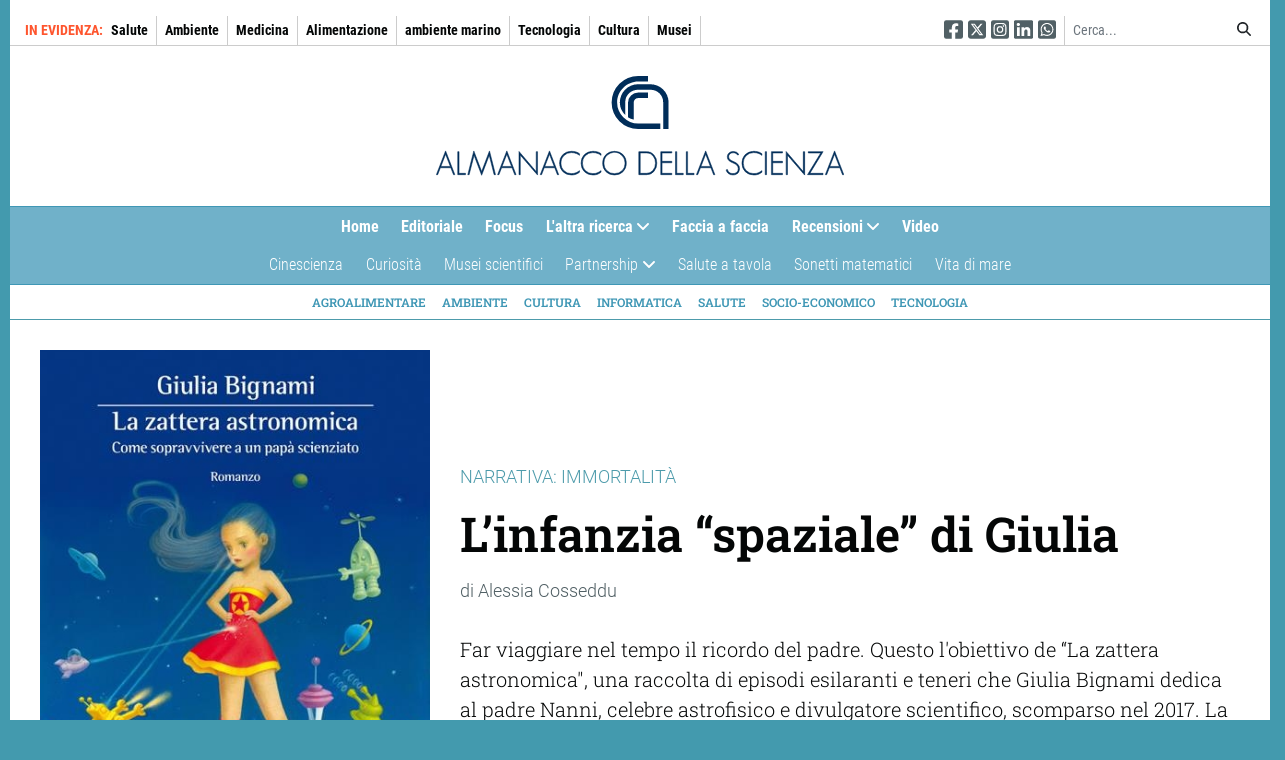

--- FILE ---
content_type: text/html; charset=UTF-8
request_url: https://almanacco.cnr.it/articolo/3785/l-infanzia-spaziale-di-giulia
body_size: 9265
content:

<!DOCTYPE html>
<html lang="it" dir="ltr" prefix="content: http://purl.org/rss/1.0/modules/content/  dc: http://purl.org/dc/terms/  foaf: http://xmlns.com/foaf/0.1/  og: http://ogp.me/ns#  rdfs: http://www.w3.org/2000/01/rdf-schema#  schema: http://schema.org/  sioc: http://rdfs.org/sioc/ns#  sioct: http://rdfs.org/sioc/types#  skos: http://www.w3.org/2004/02/skos/core#  xsd: http://www.w3.org/2001/XMLSchema# " class="h-100">
  <head>
    <meta charset="utf-8" />
<script>var _paq = _paq || [];(function(){var u=(("https:" == document.location.protocol) ? "https://matomo.rsi.cnr.it/" : "http://matomo.rsi.cnr.it/");_paq.push(["setSiteId", "5"]);_paq.push(["setTrackerUrl", u+"matomo.php"]);_paq.push(["setDoNotTrack", 1]);_paq.push(["disableCookies"]);if(location.host != "almanacco.cnr.it") return;if (!window.matomo_search_results_active) {_paq.push(["trackPageView"]);}_paq.push(["setIgnoreClasses", ["no-tracking","colorbox"]]);_paq.push(["enableLinkTracking"]);var d=document,g=d.createElement("script"),s=d.getElementsByTagName("script")[0];g.type="text/javascript";g.defer=true;g.async=true;g.src=u+"matomo.js";s.parentNode.insertBefore(g,s);})();</script>
<meta name="Generator" content="Drupal 9 (https://www.drupal.org)" />
<meta name="MobileOptimized" content="width" />
<meta name="HandheldFriendly" content="true" />
<meta name="viewport" content="width=device-width, initial-scale=1.0" />
<meta property="og:type" content="article" />
<meta property="og:url" content="https://almanacco.cnr.it/articolo/3785/l-infanzia-spaziale-di-giulia" />
<meta name="twitter:url" content="https://almanacco.cnr.it/articolo/3785/l-infanzia-spaziale-di-giulia" />
<meta property="og:title" content="L’infanzia “spaziale” di Giulia" />
<meta name="twitter:title" content="L’infanzia “spaziale” di Giulia" />
<meta name="twitter:site" content="@CNRsocial_" />
<meta property="og:description" content="Far viaggiare nel tempo il ricordo del padre. Questo l&#039;obiettivo de “La zattera astronomica&quot;, una raccolta di episodi esilaranti e teneri che Giulia Bignami dedica al padre Nanni, celebre astrofisico e divulgatore scientifico, scomparso nel 2017. La sua “curiosità strepitosa” lo portava a fare continue sperimentazioni, nel lavoro e nella vita privata, coinvolgendo amici e famigliari
" />
<meta name="twitter:description" content="Far viaggiare nel tempo il ricordo del padre. Questo l&#039;obiettivo de “La zattera astronomica&quot;, una raccolta di episodi esilaranti e teneri che Giulia Bignami dedica al padre Nanni, celebre astrofisico e divulgatore scientifico, scomparso nel 2017. La sua “curiosità strepitosa” lo portava a fare continue sperimentazioni, nel lavoro e nella vita privata, coinvolgendo amici e famigliari
" />
<meta name="twitter:card" content="summary_large_image" />
<meta property="og:image" content="https://almanacco.cnr.it/sites/default/files/styles/immagine_10_14/public/upload/2022/05/05/9788893884020_0_424_0_75.jpeg?h=8158fd40&amp;itok=ZBCBikfr" />
<meta name="twitter:image" content="https://almanacco.cnr.it/sites/default/files/styles/immagine_10_14/public/upload/2022/05/05/9788893884020_0_424_0_75.jpeg?h=8158fd40&amp;itok=ZBCBikfr" />
<link rel="icon" href="/themes/custom/cnr_theme_bootstrap4/cnr-favicon.png" type="image/png" />
<link rel="canonical" href="https://almanacco.cnr.it/articolo/3785/l-infanzia-spaziale-di-giulia" />
<link rel="shortlink" href="https://almanacco.cnr.it/node/3785" />
<script>window.a2a_config=window.a2a_config||{};a2a_config.callbacks=[];a2a_config.overlays=[];a2a_config.templates={};</script>

    <title>L’infanzia “spaziale” di Giulia | Almanacco della Scienza</title>
    <link rel="stylesheet" media="all" href="/sites/default/files/css/css_SNsbCDpxxypTfTYqQRmPjUJeTezyO0y_TBXAVMCfAQ8.css" />
<link rel="stylesheet" media="all" href="/sites/default/files/css/css_va0sJNafbHNx0jwfwfUn2R0Y2PbwctGyzzA0uZAwsFI.css" />

    <script src="/libraries/fontawesome/js/all.min.js?v=6.4.0" defer data-search-pseudo-elements></script>

  </head>
  <body class="path-node-3785 path-articolo-3785-l-infanzia-spaziale-di-giulia path-node page-node-type-article   d-flex flex-column h-100">
        <a href="#main-content" class="visually-hidden focusable skip-link">
      Salta al contenuto principale
    </a>
    
      <div class="dialog-off-canvas-main-canvas d-flex flex-column h-100" data-off-canvas-main-canvas>
    
<div class="container">
  <header>
          <div class="region region-header">
    <div id="block-config-pages" class="block block-config-pages block-config-pages-block">
  
    
      <div class="config_pages config_pages--type--numero-online config_pages--view-mode--header config_pages--numero-online--header">
  
  <div class="field field--name-field-in-evidenza field--type-entity-reference field--label-inline clearfix">
    <div class="field__label">In evidenza</div>
          <div class="field__items">
              <div class="field__item"><a href="/argomento/salute" hreflang="it">Salute</a></div>
          <div class="field__item"><a href="/argomento/ambiente" hreflang="it">Ambiente</a></div>
          <div class="field__item"><a href="/argomento/medicina" hreflang="it">Medicina</a></div>
          <div class="field__item"><a href="/argomento/alimentazione" hreflang="it">Alimentazione</a></div>
          <div class="field__item"><a href="/argomento/ambiente-marino" hreflang="it">ambiente marino</a></div>
          <div class="field__item"><a href="/argomento/tecnologia" hreflang="it">Tecnologia</a></div>
          <div class="field__item"><a href="/argomento/cultura-0" hreflang="it">Cultura </a></div>
          <div class="field__item"><a href="/argomento/musei" hreflang="it">Musei</a></div>
              </div>
      </div>

</div>

  </div>

    <div class="header-social">
      <ul>
        <li><a href="https://www.facebook.com/CNRsocialFB/" title="Seguici su Facebook" target="_blank"><span>Seguici su Facebook</span><i class="fab fa-facebook-square"></i></a></li>
        <li><a href="https://twitter.com/CNRsocial_" title="Seguici su Twitter" target="_blank"><span>Seguici su Twitter</span><i class="fab fa-square-x-twitter"></i></a></li>
        <li><a href="https://www.instagram.com/cnrsocial" title="Seguici su Instagram" target="_blank"><span>Seguici su Instagram</span><i class="fab fa-instagram-square"></i></a></li>
        <li><a href="https://www.linkedin.com/company/consiglio-nazionale-delle-ricerche" title="Seguici su Linkedin" target="_blank"><span>Seguici su Linkedin</span><i class="fab fa-linkedin"></i></a></li>
        <li><a href="https://whatsapp.com/channel/0029Vb72Jod7YScvl7odof3Y" title="Seguici su WhatsApp" target="_blank"><span>Seguici su WhatsApp</span><i class="fab fa-square-whatsapp"></i></a></li>
      </ul>
    </div>
    <div class="header-search">
      <form action="/cerca" method="get">
          <div class="input-group input-group-sm">
              <input class="form-control" id="keys" name="keys" placeholder="Cerca..." type="text" value="">
              <div class="input-group-append">
                  <button class="btn" type="submit"><i class="fas fa-search"></i></button>
              </div>
          </div>
      </form>
    </div>
  </div>

      <div class="region region-nav-branding">
    <div id="block-mobile-menu-trigger-block" class="block block-sidr block-sidr-trigger">
  
    
      <button  data-sidr-options="{&quot;source&quot;:&quot;.region-mobile-menu&quot;,&quot;name&quot;:&quot;sidr-menu-mobile&quot;,&quot;side&quot;:&quot;left&quot;,&quot;method&quot;:&quot;toggle&quot;,&quot;renaming&quot;:false,&quot;displace&quot;:true,&quot;nocopy&quot;:true,&quot;body&quot;:&quot;.dialog-off-canvas-main-canvas&quot;}" class="sidr-trigger js-sidr-trigger has-icon has-text">
    <span class="sidr-trigger__icon"><i class="fas fa-bars"></i></span>    <span class="sidr-trigger__text">Menu</span></button>

  </div>
<div id="block-cnr-theme-bootstrap4-branding" class="block block-system block-system-branding-block">
  
    
  <div class="navbar-brand align-items-center">

    <a href="/" title="Home" rel="home" class="site-logo d-block">
    <img src="/themes/custom/cnr_theme_bootstrap4/cnrlogo.svg" alt="Home" />
  </a>
  
  <div>
    
      </div>
</div>
</div>

  </div>

        <nav id="main-nav-menu">
      <div id="main-nav-menu-main">
          <div class="region region-nav-main">
    <div id="block-navigazionerubriche-superfish" class="block block-superfish block-superfishnavigazione-rubriche">
  
    
      
<ul id="superfish-navigazione-rubriche" class="menu sf-menu sf-navigazione-rubriche sf-horizontal sf-style-none">
  
<li id="navigazione-rubriche-menu-link-content8a1174f5-4541-4809-82f9-e6776568c158" class="sf-depth-1 sf-no-children"><a href="/" class="sf-depth-1">Home</a></li><li id="navigazione-rubriche-menu-link-contente2ba3b32-e52f-4767-970c-785b605e6dba" class="sf-depth-1 sf-no-children"><a href="/rubrica/editoriale" class="sf-depth-1">Editoriale</a></li><li id="navigazione-rubriche-menu-link-content58d1f5c1-7700-42da-a8cf-9369b3dcf2a7" class="sf-depth-1 sf-no-children"><a href="/rubrica/focus" class="sf-depth-1">Focus</a></li><li id="navigazione-rubriche-menu-link-contentb7532bdb-5996-4b51-8747-2b62851d40d2" class="sf-depth-1 menuparent"><a href="/rubrica/l-altra-ricerca" class="sf-depth-1 menuparent">L&#039;altra ricerca</a><ul><li id="navigazione-rubriche-menu-link-content0a63ca53-47dc-4a33-b80a-f7512dc1ab0e" class="sf-depth-2 sf-no-children"><a href="/rubrica/l-altra-ricerca/appuntamenti" class="sf-depth-2">Appuntamenti</a></li><li id="navigazione-rubriche-menu-link-content1f06b16a-281d-4793-849b-8ea721351430" class="sf-depth-2 sf-no-children"><a href="/rubrica/l-altra-ricerca/opportunita" class="sf-depth-2">Opportunità</a></li><li id="navigazione-rubriche-menu-link-content20a06ac5-e87d-4722-a616-26f4fac2a215" class="sf-depth-2 sf-no-children"><a href="/rubrica/l-altra-ricerca/universita-ed-enti" class="sf-depth-2">Università ed Enti</a></li></ul></li><li id="navigazione-rubriche-menu-link-content440755f9-3e2d-49f6-9a33-25dd5ea8059a" class="sf-depth-1 sf-no-children"><a href="/rubrica/faccia-faccia" class="sf-depth-1">Faccia a faccia</a></li><li id="navigazione-rubriche-menu-link-contentda8b114a-2810-4f2c-9164-3d34f1b4e2e2" class="sf-depth-1 menuparent"><a href="/rubrica/recensioni" class="sf-depth-1 menuparent">Recensioni</a><ul><li id="navigazione-rubriche-menu-link-content772f8133-60e3-4d22-bd4f-ca8e1ed33b16" class="sf-depth-2 sf-no-children"><a href="/rubrica/recensioni/cinema" class="sf-depth-2">Cinema</a></li><li id="navigazione-rubriche-menu-link-contentc48e79bb-0cf3-42d4-8d32-2dc26d081967" class="sf-depth-2 sf-no-children"><a href="/rubrica/recensioni/narrativa" class="sf-depth-2">Narrativa</a></li><li id="navigazione-rubriche-menu-link-content157fa832-8331-4f51-9e07-524cc262e031" class="sf-depth-2 sf-no-children"><a href="/rubrica/recensioni/multimediale" class="sf-depth-2">Multimediale</a></li><li id="navigazione-rubriche-menu-link-content4da44385-9f09-4732-b55b-36cc482a310a" class="sf-depth-2 sf-no-children"><a href="/rubrica/recensioni/radio" class="sf-depth-2">Radio</a></li><li id="navigazione-rubriche-menu-link-content6881a8df-c407-4e56-9b3f-a3af55c262a4" class="sf-depth-2 sf-no-children"><a href="/rubrica/recensioni/ragazzi" class="sf-depth-2">Ragazzi</a></li><li id="navigazione-rubriche-menu-link-content4ade82db-ce4d-4156-8449-fcb52bf2473b" class="sf-depth-2 sf-no-children"><a href="/rubrica/recensioni/rivista" class="sf-depth-2">Rivista</a></li><li id="navigazione-rubriche-menu-link-contenta2f5957b-e7cd-40de-93b8-7bcb1b82f2d8" class="sf-depth-2 sf-no-children"><a href="/rubrica/recensioni/saggi" class="sf-depth-2">Saggi</a></li><li id="navigazione-rubriche-menu-link-content3e9cd5f7-970f-4c7b-8069-bd7146b8e63d" class="sf-depth-2 sf-no-children"><a href="/rubrica/recensioni/specialistica" class="sf-depth-2">Specialistica</a></li><li id="navigazione-rubriche-menu-link-contentba2df2b9-326d-473e-b8e8-96972222ce73" class="sf-depth-2 sf-no-children"><a href="/rubrica/recensioni/teatro" class="sf-depth-2">Teatro</a></li><li id="navigazione-rubriche-menu-link-contentb891b3e5-08f3-4118-8a50-6767ba07505f" class="sf-depth-2 sf-no-children"><a href="/rubrica/recensioni/televisione" class="sf-depth-2">Televisione</a></li></ul></li><li id="navigazione-rubriche-menu-link-contente5d2938d-a38f-470a-9c0b-49a8e4b26a2f" class="sf-depth-1 sf-no-children"><a href="/rubrica/video" class="sf-depth-1">Video</a></li>
</ul>

  </div>
<div id="block-navigazionerubriche2" class="block block-superfish block-superfishnavigazione-rubriche-2">
  
    
      
<ul id="superfish-navigazione-rubriche-2" class="menu sf-menu sf-navigazione-rubriche-2 sf-horizontal sf-style-none">
  
<li id="navigazione-rubriche-2-menu-link-contentea17cf4f-25c7-425b-bbe7-b8837d365bfd" class="sf-depth-1 sf-no-children"><a href="/rubrica/cinescienza" class="sf-depth-1">Cinescienza</a></li><li id="navigazione-rubriche-2-menu-link-content4b85fa7b-7fae-4e66-9640-3e41fca921fc" class="sf-depth-1 sf-no-children"><a href="/rubrica/curiosita" class="sf-depth-1">Curiosità</a></li><li id="navigazione-rubriche-2-menu-link-content0d172c7a-83b1-47a4-90d8-f51fb717938a" class="sf-depth-1 sf-no-children"><a href="/rubrica/musei-scientifici" class="sf-depth-1">Musei scientifici</a></li><li id="navigazione-rubriche-2-menu-link-content9c3d7ff4-3369-4d51-8ae0-a338f9b4ac5d" class="sf-depth-1 menuparent"><a href="/partnership" class="sf-depth-1 menuparent">Partnership</a><ul><li id="navigazione-rubriche-2-menu-link-content7b3ce2f5-c222-4c5d-8786-b91e4b4cc7d2" class="sf-depth-2 sf-no-children"><a href="/partnership/partnership-salute" class="sf-depth-2">Salute</a></li><li id="navigazione-rubriche-2-menu-link-content8ccd7253-ced1-4f15-afea-d2705ad61e61" class="sf-depth-2 sf-no-children"><a href="/partnership/partnership-sostenibilita" class="sf-depth-2">Sostenibilità</a></li></ul></li><li id="navigazione-rubriche-2-menu-link-contentb77b0106-4c94-42a4-9d68-d0f424b66d34" class="sf-depth-1 sf-no-children"><a href="/rubrica/salute-tavola" class="sf-depth-1">Salute a tavola</a></li><li id="navigazione-rubriche-2-menu-link-contentab95850b-bdaa-4b6a-90ea-56ecddcb2391" class="sf-depth-1 sf-no-children"><a href="/rubrica/sonetti-matematici" class="sf-depth-1">Sonetti matematici</a></li><li id="navigazione-rubriche-2-menu-link-contentdfbc8d19-2a39-4be2-ab26-5d7872a6cdf4" class="sf-depth-1 sf-no-children"><a href="/rubrica/vita-di-mare" class="sf-depth-1">Vita di mare</a></li>
</ul>

  </div>

  </div>

      </div>
      <div id="main-nav-menu-additional">
          <div class="region region-nav-additional">
    <nav role="navigation" aria-labelledby="block-navigazionetematica-menu" id="block-navigazionetematica" class="block block-menu navigation menu--navigazione-tematica">
            
  <h2 class="visually-hidden" id="block-navigazionetematica-menu">Navigazione tematica</h2>
  

        
        <ul class="nav navbar-nav">
            <li class="nav-item">
      <a href="/tematica/agroalimentare" class="nav-link" data-drupal-link-system-path="taxonomy/term/23">Agroalimentare</a>
          </li>
          <li class="nav-item">
      <a href="/tematica/ambiente" class="nav-link" data-drupal-link-system-path="taxonomy/term/25">Ambiente</a>
          </li>
          <li class="nav-item">
      <a href="/tematica/cultura" class="nav-link" data-drupal-link-system-path="taxonomy/term/21">Cultura</a>
          </li>
          <li class="nav-item">
      <a href="/tematica/informatica" class="nav-link" data-drupal-link-system-path="taxonomy/term/20">Informatica</a>
          </li>
          <li class="nav-item">
      <a href="/tematica/salute" class="nav-link" data-drupal-link-system-path="taxonomy/term/19">Salute</a>
          </li>
          <li class="nav-item">
      <a href="/tematica/socio-economico" class="nav-link" data-drupal-link-system-path="taxonomy/term/24">Socio-economico</a>
          </li>
          <li class="nav-item">
      <a href="/tematica/tecnologia" class="nav-link" data-drupal-link-system-path="taxonomy/term/22">Tecnologia</a>
          </li>
  </ul>
  


  </nav>

  </div>

      </div>
    </nav>
      </header>
  <main role="main">
    <a id="main-content" tabindex="-1"></a>
        
        
        <div class="row">
      <div class="order-2 order-lg-2 col-12">
          <div class="region region-content">
    <div data-drupal-messages-fallback class="hidden"></div>
<div id="block-cnr-theme-bootstrap4-content" class="block block-system block-system-main-block">
  
    
      

<article role="article" about="/articolo/3785/l-infanzia-spaziale-di-giulia" typeof="schema:Article" class="node node--type-article node--view-mode-full">
  
  
      <span property="schema:name" content="L’infanzia “spaziale” di Giulia" class="hidden"></span>


  
  <div class="node__content">
        <div class="illustration-and-title-and-abstract has-illustrazione-immagine_titolo_10_14">
      
            <div class="field field--name-field-occhiello field--type-string field--label-hidden field__item">Narrativa: Immortalità</div>
      
      <h1>L’infanzia “spaziale” di Giulia</h1>
      
            <div class="field field--name-field-illustrazione-titolo field--type-entity-reference-revisions field--label-hidden field__item">  <div class="paragraph paragraph--type--immagine-titolo-10-14 paragraph--view-mode--default">
          
            <div class="field field--name-field-immagine-titolo-10-14 field--type-image field--label-hidden field__item">  <img loading="lazy" class="img-fluid image-style-immagine-10-14" src="/sites/default/files/styles/immagine_10_14/public/upload/2022/05/05/9788893884020_0_424_0_75.jpeg?h=8158fd40&amp;itok=ZBCBikfr" width="423" height="592" alt="Copertina" typeof="foaf:Image" />


</div>
      
      </div>
</div>
      
      <address>di Alessia Cosseddu</address>
      
            <div class="clearfix text-formatted field field--name-field-sommario field--type-text-long field--label-hidden field__item"><p>Far viaggiare nel tempo il ricordo del padre. Questo l'obiettivo de “La zattera astronomica", una raccolta di episodi esilaranti e teneri che Giulia Bignami dedica al padre Nanni, celebre astrofisico e divulgatore scientifico, scomparso nel 2017. La sua “curiosità strepitosa” lo portava a fare continue sperimentazioni, nel lavoro e nella vita privata, coinvolgendo amici e famigliari</p></div>
      
    </div>
    <div class="data-pubblicazione-data-aggiornamento">
      
  <div class="field field--name-field-data-pubblicazione field--type-datetime field--label-inline clearfix">
    <div class="field__label">Pubblicato il</div>
              <div class="field__item"><time datetime="2022-05-11T12:00:00Z" class="datetime">11/05/2022</time>
</div>
          </div>

      
    </div>
    <div id="contenuto-social-altri">
      <div>
        
      <div class="field field--name-field-contenuto field--type-entity-reference-revisions field--label-hidden field__items">
              <div class="field__item">  <div class="paragraph paragraph--type--testo paragraph--view-mode--default">
          
            <div class="clearfix text-formatted field field--name-field-testo field--type-text-long field--label-hidden field__item"><p style="text-align:start">Immortalare un ricordo tramite un libro. Giulia Bignami, con “La zattera astronomica” (Baldini+Castoldi), consegna ai lettori il ricordo del padre Giovanni (Nanni) Bignami, astrofisico, accademico dei Lincei e divulgatore scientifico, scomparso nel 2017. Lo fa raccontando con stile ironico e a volte dissacrante le avventure spesso tragicomiche nelle quali il padre la coinvolgeva fin da bambina, come si evince dal sottotitolo “Come sopravvivere a un papà scienziato”.</p>

<p>Delle persone che si occupano di scienza, si pensa spesso che siano perse nei loro pensieri, noiose e difficili da capire: non è il caso di Giovanni Bignami che, come ricorda il volume, affrontava la vita con una “curiosità strepitosa”. E come nella sua attività di comunicatore scientifico l'astrofisico coinvolgeva il pubblico, così nella vita privata coinvolgeva i familiari in esperienze esilaranti, una delle quali riguarda il tentativo di trasportare dei tronchi d'albero sull'acqua, costruendo una zattera, che poi si risolve con un epilogo imbarazzante. Un altro episodio che ha spinto l’autrice a scrivere il libro è la “caccia ai satelliti” nelle notti estive liguri, una vera e propria gara a chi ne individuava il maggior numero, stando tutti stesi a pancia in su a guardare il cielo, compresa la nonna ottantenne e talvolta i vicini di casa.</p>

<p>Giulia Bignami avverte che, fin da piccola, quella della caccia ai satelliti è stata una delle pochissime attività astronomiche che le piacesse veramente. A tutto il resto - dalle conferenze alle stelle di neutroni, fino ai lampi gamma - è invece diventata completamente allergica: “nell'astronomia ci sono caduta dentro troppo piccola come Obelix nella pozione magica di Panoramix”. Eppure anche l'autrice è diventata una scienziata, anche se in un settore diverso, e dopo la laurea in chimica e il dottorato, vive e lavora a Edimburgo come ricercatrice clinica.</p>

<p>Tra formaggi che camminano, cene con Premi Nobel e “trappole Viet Cong”, il libro si legge d’un fiato e, ironia inclusa, è pervaso dell’affetto profondo che Giulia nutre per suo padre. “La zattera astronomica” si conclude con un capitolo sui versi composti dallo stesso Giovanni Bignami: “Mi ricordo che mi recitò questa poesia abbracciandomi e ballando. Io mi lamentai perché non c’era nessuna musica e lui mi disse: io e te balliamo anche senza musica”.</p>

<p><strong>titolo</strong>: La zattera astronomica<br /><strong>categoria</strong>: romanzo<br /><strong>autore</strong>: Bignami Giulia<br /><strong>editore</strong>: Baldini+Castoldi<br /><strong>pagine</strong>: 128<br /><strong>prezzo</strong>: € 16,00</p>
</div>
      
      </div>
</div>
          </div>
  
                  <div class="tematica-argomento">
            
  <div class="field field--name-field-tematica field--type-entity-reference field--label-inline clearfix">
    <div class="field__label">Tematiche</div>
          <div class="field__items">
              <div class="field__item"><a href="/tematica/cultura" hreflang="it">Cultura</a></div>
              </div>
      </div>

            
  <div class="field field--name-field-argomento field--type-entity-reference field--label-inline clearfix">
    <div class="field__label">Argomenti</div>
          <div class="field__items">
              <div class="field__item"><a href="/argomento/astronomia" hreflang="it">Astronomia</a></div>
              </div>
      </div>

          </div>
              </div>
      <div>
                <div id="article-social">
        <span class="a2a_kit a2a_kit_size_32 addtoany_list" data-a2a-url="https://almanacco.cnr.it/articolo/3785/l-infanzia-spaziale-di-giulia" data-a2a-title="L’infanzia “spaziale” di Giulia"><a class="a2a_button_facebook"></a><a class="a2a_button_x"></a><a class="a2a_button_linkedin"></a><a class="a2a_button_whatsapp"></a><a class="a2a_button_email"></a><a class="a2a_dd addtoany_share" href="https://www.addtoany.com/share#url=https%3A%2F%2Falmanacco.cnr.it%2Farticolo%2F3785%2Fl-infanzia-spaziale-di-giulia&amp;title=L%E2%80%99infanzia%20%E2%80%9Cspaziale%E2%80%9D%20di%20Giulia"></a></span>
        </div>
                <section id="article-altri">
          <header><a href="/rubrica/recensioni/narrativa">Ultimi articoli di Narrativa</a></header>
          <div class="views-element-container"><div class="view view-rubrica-index view-id-rubrica_index view-display-id-block_altri_articoli_rubrica js-view-dom-id-06a5cd5fa47972e84ec35d31356f4d5c01a2c1cb0e748cccf05765e4063661ef">
  
    
      
      <div class="view-content">
          <div class="views-row"><div class="views-field views-field-title"><span class="field-content"><a href="/articolo/14283/la-science-fiction-di-marangelli-prosegue" hreflang="it">La science fiction di Marangelli prosegue</a></span></div></div>
    <div class="views-row"><div class="views-field views-field-title"><span class="field-content"><a href="/articolo/13358/non-smettere-di-sognare" hreflang="it">Non smettere di sognare</a></span></div></div>
    <div class="views-row"><div class="views-field views-field-title"><span class="field-content"><a href="/articolo/12301/frammenti-ricostruire-una-nuova-vita" hreflang="it">Frammenti per ricostruire una nuova vita</a></span></div></div>
    <div class="views-row"><div class="views-field views-field-title"><span class="field-content"><a href="/articolo/12304/l-attualita-di-lorenz-e-della-violenza" hreflang="it">L’attualità di Lorenz. E della violenza</a></span></div></div>
    <div class="views-row"><div class="views-field views-field-title"><span class="field-content"><a href="/articolo/11979/una-riflessione-sulla-natura-e-sull-essenza-umana" hreflang="it">Una riflessione sulla natura e sull’essenza umana</a></span></div></div>

    </div>
  
          </div>
</div>

        </section>
      </div>
    </div>
  </div>
</article>
  </div>

  </div>

      </div>
                </div>
  </main>
  <div id="block-cnr-theme-bootstrap4-breadcrumbs" class="block block-system block-system-breadcrumb-block">
  
    
        <nav aria-label="breadcrumb">
    <h2 id="system-breadcrumb" class="visually-hidden">Briciole di pane</h2>
    <ol class="breadcrumb">
          <li class="breadcrumb-item">
                  <a href="/">Home</a>
              </li>
          <li class="breadcrumb-item">
                  <a href="/rubrica/recensioni">Recensioni</a>
              </li>
          <li class="breadcrumb-item">
                  <a href="/rubrica/recensioni/narrativa">Narrativa</a>
              </li>
          <li class="breadcrumb-item">
                  L’infanzia “spaziale” di Giulia
              </li>
        </ol>
  </nav>

  </div>

  </div>
<footer id="master-footer">
  <section id="master-footer-info">
    <section>
              <p>L'Almanacco della Scienza è il web magazine curato dall'Ufficio Stampa del Consiglio Nazionale delle Ricerche</p>

<p>REGISTRAZIONE AL TRIBUNALE DI ROMA N. 522 DEL 18 SETTEMBRE 2002</p>

<p>ISSN 2037-4801</p>

                    <p>N. 1 - 22 GENNAIO 2026</p>

<p>&nbsp;</p>

          </section>
    <section>
              <h1>Contatti</h1>

<ul>
	<li>Tel: 06.4993.3383</li>
	<li>Fax: 06.4993.3074</li>
	<li><a href="mailto: ufficiostampa@cnr.it" target="_blank">ufficiostampa@cnr.it</a></li>
	<li><a href="/contatti-redazione">Contatti redazione</a></li>
</ul>

          </section>
    <section>
              <h1>Link utili</h1>

<ul>
	<li><a href="https://www.cnr.it/it/struttura/pres-stampa/unita-ufficio-stampa" target="_blank">Ufficio Stampa CNR</a></li>
	<li><a href="https://www.cnr.it" target="_blank">Consiglio Nazionale delle Ricerche</a></li>
	<li><a href="https://www.cnrweb.tv" target="_blank">Web Tv CNR</a></li>
</ul>

          </section>
    <section>
              <h1>Utilità</h1>

<ul>
	<li><a href="http://archivio.almanacco.cnr.it" target="_blank">Archivio Almanacco 2009-2021</a></li>
	<li><a href="mailto:ufficiostampa@cnr.it?subject=Iscrizione all'Almanacco della Scienza del CNR&amp;body=Inviare l'e-mail per abbonarsi" target="_blank">Iscriviti alla newsletter</a></li>
	<li><a href="/user">Area riservata</a></li>
</ul>

          </section>
  </section>
  <section id="master-footer-registrazione">
      </section>
</footer>

        <div class="region region-mobile-menu">
    <div class="block header-search">
        <form action="/cerca" method="get">
            <div class="input-group input-group-sm">
                <input class="form-control" id="keys" name="keys" placeholder="Cerca..." type="text" value="">
                <div class="input-group-append">
                    <button class="btn" type="submit"><i class="fas fa-search"></i></button>
                </div>
            </div>
        </form>
    </div>
    <nav role="navigation" aria-labelledby="block-nav-rubriche-mobile-menu" id="block-nav-rubriche-mobile" class="block block-menu navigation menu--navigazione-rubriche">
      
  <h2 id="block-nav-rubriche-mobile-menu">Rubriche</h2>
  

        
        <ul class="nav navbar-nav">
            <li class="nav-item">
      <a href="/" class="nav-link" data-drupal-link-system-path="&lt;front&gt;">Home</a>
          </li>
          <li class="nav-item">
      <a href="/rubrica/editoriale" class="nav-link" data-drupal-link-system-path="taxonomy/term/1">Editoriale</a>
          </li>
          <li class="nav-item">
      <a href="/rubrica/focus" class="nav-link" data-drupal-link-system-path="taxonomy/term/2">Focus</a>
          </li>
          <li class="nav-item">
      <a href="/rubrica/l-altra-ricerca" class="nav-link dropdown-toggle" data-drupal-link-system-path="taxonomy/term/3">L&#039;altra ricerca</a>
                      <ul>
            <li class="nav-item">
      <a href="/rubrica/l-altra-ricerca/appuntamenti" class="nav-link" data-drupal-link-system-path="taxonomy/term/7">Appuntamenti</a>
          </li>
          <li class="nav-item">
      <a href="/rubrica/l-altra-ricerca/opportunita" class="nav-link" data-drupal-link-system-path="taxonomy/term/8">Opportunità</a>
          </li>
          <li class="nav-item">
      <a href="/rubrica/l-altra-ricerca/universita-ed-enti" class="nav-link" data-drupal-link-system-path="taxonomy/term/9">Università ed Enti</a>
          </li>
  </ul>
  
          </li>
          <li class="nav-item">
      <a href="/rubrica/faccia-faccia" class="nav-link" data-drupal-link-system-path="taxonomy/term/4">Faccia a faccia</a>
          </li>
          <li class="nav-item">
      <a href="/rubrica/recensioni" class="nav-link dropdown-toggle" data-drupal-link-system-path="taxonomy/term/5">Recensioni</a>
                      <ul>
            <li class="nav-item">
      <a href="/rubrica/recensioni/cinema" class="nav-link" data-drupal-link-system-path="taxonomy/term/17">Cinema</a>
          </li>
          <li class="nav-item">
      <a href="/rubrica/recensioni/narrativa" class="nav-link" data-drupal-link-system-path="taxonomy/term/11">Narrativa</a>
          </li>
          <li class="nav-item">
      <a href="/rubrica/recensioni/multimediale" class="nav-link" data-drupal-link-system-path="taxonomy/term/14">Multimediale</a>
          </li>
          <li class="nav-item">
      <a href="/rubrica/recensioni/radio" class="nav-link" data-drupal-link-system-path="taxonomy/term/13">Radio</a>
          </li>
          <li class="nav-item">
      <a href="/rubrica/recensioni/ragazzi" class="nav-link" data-drupal-link-system-path="taxonomy/term/12">Ragazzi</a>
          </li>
          <li class="nav-item">
      <a href="/rubrica/recensioni/rivista" class="nav-link" data-drupal-link-system-path="taxonomy/term/16">Rivista</a>
          </li>
          <li class="nav-item">
      <a href="/rubrica/recensioni/saggi" class="nav-link" data-drupal-link-system-path="taxonomy/term/10">Saggi</a>
          </li>
          <li class="nav-item">
      <a href="/rubrica/recensioni/specialistica" class="nav-link" data-drupal-link-system-path="taxonomy/term/15">Specialistica</a>
          </li>
          <li class="nav-item">
      <a href="/rubrica/recensioni/teatro" class="nav-link" data-drupal-link-system-path="taxonomy/term/28">Teatro</a>
          </li>
          <li class="nav-item">
      <a href="/rubrica/recensioni/televisione" class="nav-link" data-drupal-link-system-path="taxonomy/term/18">Televisione</a>
          </li>
  </ul>
  
          </li>
          <li class="nav-item">
      <a href="/rubrica/video" class="nav-link" data-drupal-link-system-path="taxonomy/term/6">Video</a>
          </li>
  </ul>
  


  </nav>
<nav role="navigation" aria-labelledby="block-navi-rubriche-2-mobile-menu" id="block-navi-rubriche-2-mobile" class="block block-menu navigation menu--navigazione-rubriche-2">
            
  <h2 class="visually-hidden" id="block-navi-rubriche-2-mobile-menu">Rubriche 2</h2>
  

        
        <ul class="nav navbar-nav">
            <li class="nav-item">
      <a href="/rubrica/cinescienza" class="nav-link" data-drupal-link-system-path="taxonomy/term/1472">Cinescienza</a>
          </li>
          <li class="nav-item">
      <a href="/rubrica/curiosita" class="nav-link" data-drupal-link-system-path="taxonomy/term/1876">Curiosità</a>
          </li>
          <li class="nav-item">
      <a href="/rubrica/musei-scientifici" class="nav-link" data-drupal-link-system-path="taxonomy/term/1888">Musei scientifici</a>
          </li>
          <li class="nav-item">
      <a href="/partnership" class="nav-link dropdown-toggle" data-drupal-link-system-path="taxonomy/term/1517">Partnership</a>
                      <ul>
            <li class="nav-item">
      <a href="/partnership/partnership-salute" class="nav-link" data-drupal-link-system-path="taxonomy/term/1518">Salute</a>
          </li>
          <li class="nav-item">
      <a href="/partnership/partnership-sostenibilita" class="nav-link" data-drupal-link-system-path="taxonomy/term/1519">Sostenibilità</a>
          </li>
  </ul>
  
          </li>
          <li class="nav-item">
      <a href="/rubrica/salute-tavola" class="nav-link" data-drupal-link-system-path="taxonomy/term/1490">Salute a tavola</a>
          </li>
          <li class="nav-item">
      <a href="/rubrica/sonetti-matematici" class="nav-link" data-drupal-link-system-path="taxonomy/term/1582">Sonetti matematici</a>
          </li>
          <li class="nav-item">
      <a href="/rubrica/vita-di-mare" class="nav-link" data-drupal-link-system-path="taxonomy/term/874">Vita di mare</a>
          </li>
  </ul>
  


  </nav>
<nav role="navigation" aria-labelledby="block-nav-tematica-mobile-menu" id="block-nav-tematica-mobile" class="block block-menu navigation menu--navigazione-tematica">
      
  <h2 id="block-nav-tematica-mobile-menu">Tematica</h2>
  

        
        <ul class="nav navbar-nav">
            <li class="nav-item">
      <a href="/tematica/agroalimentare" class="nav-link" data-drupal-link-system-path="taxonomy/term/23">Agroalimentare</a>
          </li>
          <li class="nav-item">
      <a href="/tematica/ambiente" class="nav-link" data-drupal-link-system-path="taxonomy/term/25">Ambiente</a>
          </li>
          <li class="nav-item">
      <a href="/tematica/cultura" class="nav-link" data-drupal-link-system-path="taxonomy/term/21">Cultura</a>
          </li>
          <li class="nav-item">
      <a href="/tematica/informatica" class="nav-link" data-drupal-link-system-path="taxonomy/term/20">Informatica</a>
          </li>
          <li class="nav-item">
      <a href="/tematica/salute" class="nav-link" data-drupal-link-system-path="taxonomy/term/19">Salute</a>
          </li>
          <li class="nav-item">
      <a href="/tematica/socio-economico" class="nav-link" data-drupal-link-system-path="taxonomy/term/24">Socio-economico</a>
          </li>
          <li class="nav-item">
      <a href="/tematica/tecnologia" class="nav-link" data-drupal-link-system-path="taxonomy/term/22">Tecnologia</a>
          </li>
  </ul>
  


  </nav>
<div id="block-nav-in-evidenza-mobile" class="block block-config-pages block-config-pages-block">
  
      <h2>In evidenza</h2>
    
      <div class="config_pages config_pages--type--numero-online config_pages--view-mode--mobile-menu config_pages--numero-online--mobile-menu">
  
      <div class="field field--name-field-in-evidenza field--type-entity-reference field--label-hidden field__items">
              <div class="field__item"><a href="/argomento/salute" hreflang="it">Salute</a></div>
              <div class="field__item"><a href="/argomento/ambiente" hreflang="it">Ambiente</a></div>
              <div class="field__item"><a href="/argomento/medicina" hreflang="it">Medicina</a></div>
              <div class="field__item"><a href="/argomento/alimentazione" hreflang="it">Alimentazione</a></div>
              <div class="field__item"><a href="/argomento/ambiente-marino" hreflang="it">ambiente marino</a></div>
              <div class="field__item"><a href="/argomento/tecnologia" hreflang="it">Tecnologia</a></div>
              <div class="field__item"><a href="/argomento/cultura-0" hreflang="it">Cultura </a></div>
              <div class="field__item"><a href="/argomento/musei" hreflang="it">Musei</a></div>
          </div>
  
</div>

  </div>

    <div class=" block header-social">
      <h2>Social</h2>
      <ul>
        <li><a href="https://www.facebook.com/CNRsocialFB/" title="Seguici su Facebook" target="_blank"><span>Seguici su Facebook</span><i class="fab fa-facebook-square"></i></a></li>
        <li><a href="https://twitter.com/CNRsocial_" title="Seguici su Twitter" target="_blank"><span>Seguici su Twitter</span><i class="fab fa-square-x-twitter"></i></a></li>
        <li><a href="https://www.instagram.com/cnrsocial" title="Seguici su Instagram" target="_blank"><span>Seguici su Instagram</span><i class="fab fa-instagram-square"></i></a></li>
        <li><a href="https://www.linkedin.com/company/consiglio-nazionale-delle-ricerche" title="Seguici su Linkedin" target="_blank"><span>Seguici su Linkedin</span><i class="fab fa-linkedin"></i></a></li>
      </ul>
    </div>
  </div>

  

  </div>

    
    <script type="application/json" data-drupal-selector="drupal-settings-json">{"path":{"baseUrl":"\/","scriptPath":null,"pathPrefix":"","currentPath":"node\/3785","currentPathIsAdmin":false,"isFront":false,"currentLanguage":"it"},"pluralDelimiter":"\u0003","suppressDeprecationErrors":true,"matomo":{"disableCookies":true,"trackMailto":true},"superfish":{"superfish-navigazione-rubriche-2":{"id":"superfish-navigazione-rubriche-2","sf":{"animation":{"opacity":"show","height":"show"},"speed":"fast"},"plugins":{"smallscreen":{"mode":"window_width","expandText":"Espandi","collapseText":"Raggruppa","title":"Navigazione rubriche 2"},"supposition":true,"supersubs":true}},"superfish-navigazione-rubriche":{"id":"superfish-navigazione-rubriche","sf":{"animation":{"opacity":"show","height":"show"},"speed":"fast"},"plugins":{"smallscreen":{"mode":"window_width","expandText":"Espandi","collapseText":"Raggruppa","title":"Navigazione rubriche"},"supposition":true,"supersubs":true}}},"sidr":{"closeOnBlur":true,"closeOnEscape":false},"user":{"uid":0,"permissionsHash":"5d71e74d9b68e829ae2e7b8ddf772da9389c4ab15364c0423d5951ec231280ee"}}</script>
<script src="/sites/default/files/js/js_DDAY-apsWEyoSsSkjhZghsz-Vqh_-DZyKn61GpOir2w.js"></script>
<script src="https://static.addtoany.com/menu/page.js" async></script>
<script src="/sites/default/files/js/js_jzHyBGCMu-yDOAhGN_o3wSsI4pX85ObiBca3yG4vD-A.js"></script>

  </body>
</html>


--- FILE ---
content_type: image/svg+xml
request_url: https://almanacco.cnr.it/themes/custom/cnr_theme_bootstrap4/cnrlogo.svg
body_size: 4538
content:
<svg xmlns="http://www.w3.org/2000/svg" viewBox="0 0 759.01 186.12"><defs><style>.cls-1,.cls-2{fill:#002d59;}.cls-2{stroke:#002d59;stroke-miterlimit:10;}</style></defs><g id="Livello_2" data-name="Livello 2"><g id="Livello_1-2" data-name="Livello 1"><path class="cls-1" d="M375.87,98.64a49.32,49.32,0,1,1,0-98.64h18.35V10.24H376.25c-21.57,0-39.45,17.52-39.45,39.07a39.08,39.08,0,0,0,39.07,39.06h41.22V98.64Z"/><path class="cls-1" d="M394.19,41H376a8.41,8.41,0,0,0-8.4,8.42V81.07a24.58,24.58,0,0,1-10.46-4.13L357,49.7a18.83,18.83,0,0,1,18.84-18.86h18.36Z"/><path class="cls-1" d="M398.42,15.31a34.07,34.07,0,0,1,34.07,33.42V98.64H422.37v-50c0-13.14-10.68-23.08-23.83-23.08H375.87c-13.13,0-24,9.88-24,23L352,72.8c-6.29-6.18-10.18-14-10.18-23.5a34,34,0,0,1,34.05-34Z"/><path class="cls-2" d="M32.53,183.63l-4.92-12.84H8.11l-5,12.84H.73l17.1-44.22L35,183.63Zm-14.7-38L9.07,168.33H26.59Z"/><path class="cls-2" d="M40.47,183.63V140.79h2.4v40.38H54.93v2.46Z"/><path class="cls-2" d="M108.1,183.63l-9.12-36-14.1,37.08-14.1-37.14L61.6,183.63H59.14l11.16-44.1,14.58,38.22,14.58-38.28,11.16,44.16Z"/><path class="cls-2" d="M146.38,183.63l-4.92-12.84H122l-5,12.84h-2.4l17.1-44.22,17.16,44.22Zm-14.7-38-8.76,22.68h17.53Z"/><path class="cls-2" d="M156.75,147.27v36.36h-2.4V140.49l32,37.5v-37.2h2.46v43.56Z"/><path class="cls-2" d="M225.71,183.63l-4.92-12.84h-19.5l-5,12.84h-2.4L211,139.41l17.16,44.22Zm-14.7-38-8.76,22.68h17.52Z"/><path class="cls-2" d="M264,181.11a18.17,18.17,0,0,1-9.13,3q-.66.06-1.44.09t-1.62,0q-9.72,0-15.84-6.12t-6.18-15.9q0-9.72,6.12-15.84t15.9-6.18a28.9,28.9,0,0,1,10,1.62,20,20,0,0,1,5.1,2.94v3.06a21.71,21.71,0,0,0-5.52-3.36,25,25,0,0,0-9.54-1.86,18.89,18.89,0,0,0-19.56,19.62q0,8.58,5.46,14a19.09,19.09,0,0,0,14.1,5.52,21.1,21.1,0,0,0,9.3-1.92,44,44,0,0,0,5.76-3.66V179Z"/><path class="cls-2" d="M304,181.11a18.1,18.1,0,0,1-9.12,3q-.66.06-1.44.09t-1.62,0q-9.72,0-15.84-6.12t-6.18-15.9q0-9.72,6.12-15.84t15.9-6.18a28.9,28.9,0,0,1,10,1.62,20,20,0,0,1,5.1,2.94v3.06a21.71,21.71,0,0,0-5.52-3.36,25,25,0,0,0-9.54-1.86,18.89,18.89,0,0,0-19.56,19.62q0,8.58,5.46,14a19.09,19.09,0,0,0,14.1,5.52,21.1,21.1,0,0,0,9.3-1.92,44,44,0,0,0,5.76-3.66V179Z"/><path class="cls-2" d="M347.74,178.05q-6.18,6.18-15.9,6.18T316,178.11q-6.18-6.18-6.18-15.9t6.12-15.84q6.18-6.18,15.9-6.18t15.9,6.12q6.18,6.18,6.18,15.9T347.74,178.05ZM346,148.11a19.63,19.63,0,0,0-33.72,14.1q0,8.58,5.46,14a19.09,19.09,0,0,0,14.1,5.52q8.64,0,14.16-5.4t5.46-14.16Q351.46,153.57,346,148.11Z"/><path class="cls-2" d="M405.58,177.15a17.48,17.48,0,0,1-14.1,6.48H377.2V140.79h14.28a17.41,17.41,0,0,1,14,6.48,22.33,22.33,0,0,1,5.1,14.88A22.82,22.82,0,0,1,405.58,177.15Zm-1.8-28.2a15.08,15.08,0,0,0-12.3-5.76H379.6v38h11.88a15.58,15.58,0,0,0,11.46-4.92q5.22-5.28,5.22-14.1A20.13,20.13,0,0,0,403.78,149Z"/><path class="cls-2" d="M418,183.63V140.79h20.58v2.46H420.42v15.6h18.12v2.64H420.42v19.68h18.12v2.46Z"/><path class="cls-2" d="M445.31,183.63V140.79h2.4v40.38h12.06v2.46Z"/><path class="cls-2" d="M465.44,183.63V140.79h2.4v40.38H479.9v2.46Z"/><path class="cls-2" d="M516.12,183.63l-4.92-12.84H491.7l-5,12.84h-2.4l17.1-44.22,17.16,44.22Zm-14.7-38-8.76,22.68h17.52Z"/><path class="cls-2" d="M557.52,183.27a16.35,16.35,0,0,1-5.52.84q-9.84,0-12.66-9.3l2.46-.84q2.1,7.68,10.2,7.68a10.74,10.74,0,0,0,7.26-2.28q2.7-2.34,2.7-6.84a9.06,9.06,0,0,0-3.18-7.08,13.47,13.47,0,0,0-2.58-1.74q-1.74-1-4.44-2.16a28.69,28.69,0,0,1-7-4,9.67,9.67,0,0,1,.06-14.28,11.18,11.18,0,0,1,7.68-2.76q7.56,0,10.68,5.64l-2.34,1a8.13,8.13,0,0,0-2.88-2.94,10.12,10.12,0,0,0-5.46-1.32,8.79,8.79,0,0,0-5.88,2,7,7,0,0,0,.12,10.86,32.29,32.29,0,0,0,6,3.24,45.17,45.17,0,0,1,4.86,2.49,17.28,17.28,0,0,1,3.3,2.49,11.46,11.46,0,0,1,3.48,8.52Q564.42,180.69,557.52,183.27Z"/><path class="cls-2" d="M603.08,181.11a18.1,18.1,0,0,1-9.12,3q-.66.06-1.44.09t-1.62,0q-9.72,0-15.84-6.12t-6.18-15.9q0-9.72,6.12-15.84t15.9-6.18a28.9,28.9,0,0,1,10,1.62,20,20,0,0,1,5.1,2.94v3.06a21.71,21.71,0,0,0-5.52-3.36,25,25,0,0,0-9.54-1.86,18.89,18.89,0,0,0-19.56,19.62q0,8.58,5.46,14a19.09,19.09,0,0,0,14.1,5.52,21.1,21.1,0,0,0,9.3-1.92,44,44,0,0,0,5.76-3.66V179Z"/><path class="cls-2" d="M612.19,183.63V140.79h2.4v42.84Z"/><path class="cls-2" d="M623.68,183.63V140.79h20.58v2.46H626.14v15.6h18.12v2.64H626.14v19.68h18.12v2.46Z"/><path class="cls-2" d="M653.45,147.27v36.36h-2.4V140.49L683,178v-37.2h2.46v43.56Z"/><path class="cls-2" d="M695.21,181.17h24.48v2.46H690.83l24.54-40.32h-23.1v-2.52h27.54Z"/><path class="cls-2" d="M755.82,183.63l-4.92-12.84H731.4l-5,12.84H724l17.1-44.22,17.16,44.22Zm-14.7-38-8.76,22.68h17.52Z"/></g></g></svg>

--- FILE ---
content_type: image/svg+xml
request_url: https://almanacco.cnr.it/themes/custom/cnr_theme_bootstrap4/cnrlogo-mobile.svg
body_size: 4550
content:
<svg xmlns="http://www.w3.org/2000/svg" viewBox="0 0 467.85 100.56"><defs><style>.cls-1,.cls-2{fill:#002d59;}.cls-2{stroke:#002d59;stroke-miterlimit:10;}</style></defs><g id="Livello_2" data-name="Livello 2"><g id="Livello_1-2" data-name="Livello 1"><path class="cls-1" d="M49.34,98.64A49.32,49.32,0,1,1,49.32,0H67.67V10.24H49.73c-21.58,0-39.46,17.52-39.46,39.07A39.08,39.08,0,0,0,49.34,88.37H90.57V98.64Z"/><path class="cls-1" d="M67.67,41H49.44a8.4,8.4,0,0,0-8.39,8.42V81.07a24.63,24.63,0,0,1-10.47-4.13L30.47,49.7A18.83,18.83,0,0,1,49.3,30.84H67.67Z"/><path class="cls-1" d="M71.89,15.31A34.06,34.06,0,0,1,106,48.73V98.64H95.85v-50c0-13.14-10.68-23.08-23.83-23.08H49.34c-13.12,0-24,9.88-24,23l.07,24.25c-6.28-6.18-10.17-14-10.17-23.5a34,34,0,0,1,34.05-34Z"/><path class="cls-2" d="M154.47,40.63l-4-10.48H134.53l-4.07,10.48h-2l14-36.11,14,36.11Zm-12-31-7.15,18.53h14.31Z"/><path class="cls-2" d="M165.54,40.63v-35h2v33h9.85v2Z"/><path class="cls-2" d="M225.33,40.63l-7.44-29.4L206.37,41.51,194.85,11.18l-7.49,29.45h-2l9.11-36,11.91,31.21L218.28,4.57l9.11,36.06Z"/><path class="cls-2" d="M261.16,40.63l-4-10.48H241.21l-4.06,10.48h-2l14-36.11,14,36.11Zm-12-31L242,28.14h14.31Z"/><path class="cls-2" d="M274.21,10.94V40.63h-2V5.4L298.37,36V5.65h2V41.22Z"/><path class="cls-2" d="M335.11,40.63l-4-10.48H315.16L311.1,40.63h-2l14-36.11,14,36.11Zm-12-31L316,28.14h14.31Z"/><path class="cls-2" d="M371,38.57A14.69,14.69,0,0,1,363.51,41c-.36,0-.75.06-1.18.08l-1.32,0q-7.93,0-12.94-5a17.57,17.57,0,0,1-5-13q0-7.93,5-12.94a17.61,17.61,0,0,1,13-5,23.66,23.66,0,0,1,8.13,1.32,16,16,0,0,1,4.17,2.4v2.5a18.18,18.18,0,0,0-4.51-2.75A20.47,20.47,0,0,0,361,7.12a15.42,15.42,0,0,0-16,16,15.34,15.34,0,0,0,16,16,17.15,17.15,0,0,0,7.59-1.57,36.3,36.3,0,0,0,4.71-3v2.3Z"/><path class="cls-2" d="M408.24,38.57A14.73,14.73,0,0,1,400.8,41c-.36,0-.76.06-1.18.08l-1.32,0q-7.95,0-12.94-5a17.58,17.58,0,0,1-5.05-13,17.52,17.52,0,0,1,5-12.94,17.6,17.6,0,0,1,13-5,23.66,23.66,0,0,1,8.13,1.32,16,16,0,0,1,4.17,2.4v2.5a18.18,18.18,0,0,0-4.51-2.75,20.5,20.5,0,0,0-7.79-1.51,15.42,15.42,0,0,0-16,16,15.34,15.34,0,0,0,16,16,17.15,17.15,0,0,0,7.59-1.57,36.3,36.3,0,0,0,4.71-3v2.3Z"/><path class="cls-2" d="M448.57,36.07a17.54,17.54,0,0,1-13,5q-7.95,0-12.94-5a17.54,17.54,0,0,1-5-13,17.52,17.52,0,0,1,5-12.94,17.58,17.58,0,0,1,13-5,17.78,17.78,0,0,1,13,5,17.62,17.62,0,0,1,5.05,13A17.42,17.42,0,0,1,448.57,36.07Zm-1.42-24.45a16,16,0,0,0-27.54,11.52,15.34,15.34,0,0,0,16,16,15.85,15.85,0,0,0,11.56-4.41,15.64,15.64,0,0,0,4.46-11.56A15.62,15.62,0,0,0,447.15,11.62Z"/><path class="cls-2" d="M153.88,93.34a14.26,14.26,0,0,1-11.51,5.29H130.7v-35h11.67a14.21,14.21,0,0,1,11.46,5.29A18.22,18.22,0,0,1,158,81.09,18.61,18.61,0,0,1,153.88,93.34Zm-1.47-23a12.3,12.3,0,0,0-10-4.7h-9.71v31h9.71a12.76,12.76,0,0,0,9.36-4Q156,88.29,156,81.09A16.42,16.42,0,0,0,152.41,70.31Z"/><path class="cls-2" d="M166.12,98.63v-35h16.81v2h-14.8V78.4h14.8v2.15h-14.8V96.62h14.8v2Z"/><path class="cls-2" d="M190.6,98.63v-35h2v33h9.85v2Z"/><path class="cls-2" d="M209.17,98.63v-35h2v33H221v2Z"/><path class="cls-2" d="M252.68,98.63l-4-10.48H232.74l-4.07,10.48h-2l14-36.11,14,36.11Zm-12-31-7.16,18.53h14.31Z"/><path class="cls-2" d="M290.41,98.34a13.5,13.5,0,0,1-4.51.68q-8,0-10.33-7.59l2-.69Q279.3,97,285.9,97a8.76,8.76,0,0,0,5.93-1.86A7,7,0,0,0,294,89.57a7.43,7.43,0,0,0-2.6-5.79,11.64,11.64,0,0,0-2.11-1.42c-.94-.52-2.15-1.11-3.62-1.76A23.72,23.72,0,0,1,280,77.37a7.37,7.37,0,0,1-2.54-5.84,7.28,7.28,0,0,1,2.59-5.83,9.15,9.15,0,0,1,6.28-2.25q6.16,0,8.72,4.61l-1.91.83a6.63,6.63,0,0,0-2.36-2.4,8.24,8.24,0,0,0-4.45-1.08A7.2,7.2,0,0,0,281.54,67a5.56,5.56,0,0,0-2.05,4.5,5.62,5.62,0,0,0,2.15,4.37,26.73,26.73,0,0,0,4.9,2.64,39.06,39.06,0,0,1,4,2,14.16,14.16,0,0,1,2.7,2,9.37,9.37,0,0,1,2.84,7Q296.05,96.23,290.41,98.34Z"/><path class="cls-2" d="M329.75,96.57A14.73,14.73,0,0,1,322.31,99c-.36,0-.76.06-1.18.08l-1.32,0q-7.95,0-12.94-5a17.58,17.58,0,0,1-5.05-13,17.2,17.2,0,0,1,18-18,23.66,23.66,0,0,1,8.13,1.32,16,16,0,0,1,4.17,2.4v2.5a18.18,18.18,0,0,0-4.51-2.75,20.47,20.47,0,0,0-7.79-1.51,15.42,15.42,0,0,0-16,16,15.34,15.34,0,0,0,16,16,17.15,17.15,0,0,0,7.59-1.57,36.3,36.3,0,0,0,4.71-3v2.3Z"/><path class="cls-2" d="M339.32,98.63v-35h2v35Z"/><path class="cls-2" d="M350.81,98.63v-35h16.81v2h-14.8V78.4h14.8v2.15h-14.8V96.62h14.8v2Z"/><path class="cls-2" d="M377.27,68.94V98.63h-2V63.4L401.43,94V63.65h2V99.22Z"/><path class="cls-2" d="M413.5,96.62h20v2H409.93L430,65.7H411.1V63.65h22.49Z"/><path class="cls-2" d="M465.11,98.63l-4-10.48H445.17L441.1,98.63h-2l14-36.11,14,36.11Zm-12-31L446,86.14h14.31Z"/></g></g></svg>